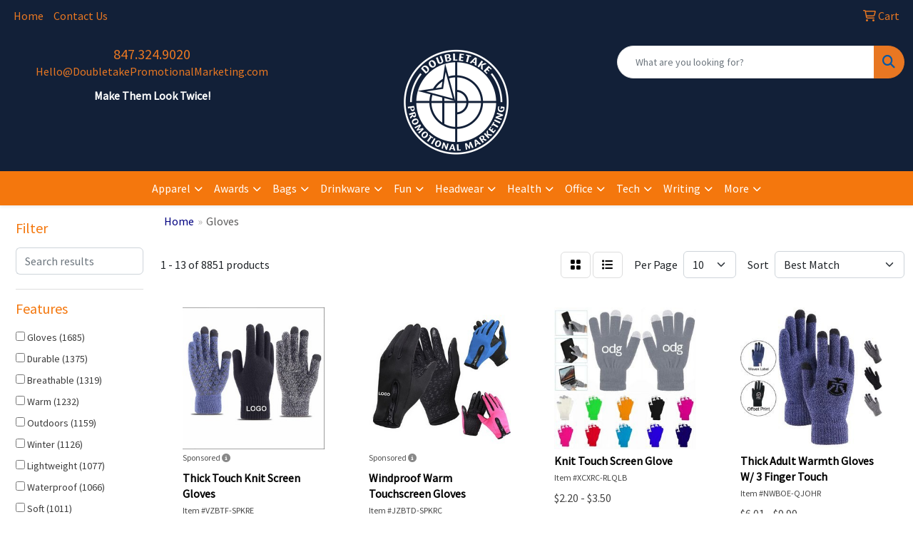

--- FILE ---
content_type: text/html
request_url: https://ideas.doubletakepromotionalmarketing.com/ws/ws.dll/StartSrch?UID=31699&WENavID=16592045
body_size: 11447
content:
<!DOCTYPE html>
<html lang="en"><head>
<meta charset="utf-8">
<meta http-equiv="X-UA-Compatible" content="IE=edge">
<meta name="viewport" content="width=device-width, initial-scale=1">
<!-- The above 3 meta tags *must* come first in the head; any other head content must come *after* these tags -->


<link href="/distsite/styles/8/css/bootstrap.min.css" rel="stylesheet" />
<link href="https://fonts.googleapis.com/css?family=Open+Sans:400,600|Oswald:400,600" rel="stylesheet">
<link href="/distsite/styles/8/css/owl.carousel.min.css" rel="stylesheet">
<link href="/distsite/styles/8/css/nouislider.css" rel="stylesheet">
<!--<link href="/distsite/styles/8/css/menu.css" rel="stylesheet"/>-->
<link href="/distsite/styles/8/css/flexslider.css" rel="stylesheet">
<link href="/distsite/styles/8/css/all.min.css" rel="stylesheet">
<link href="/distsite/styles/8/css/slick/slick.css" rel="stylesheet"/>
<link href="/distsite/styles/8/css/lightbox/lightbox.css" rel="stylesheet"  />
<link href="/distsite/styles/8/css/yamm.css" rel="stylesheet" />
<!-- Custom styles for this theme -->
<link href="/we/we.dll/StyleSheet?UN=31699&Type=WETheme&TS=C44650.3705092593" rel="stylesheet">
<!-- Custom styles for this theme -->
<link href="/we/we.dll/StyleSheet?UN=31699&Type=WETheme-PS&TS=C44650.3705092593" rel="stylesheet">
<style>
.navbar-default .navbar-brand, .navbar-default .navbar-brand img {
    max-height: 300%;
}

</style>

<!-- HTML5 shim and Respond.js for IE8 support of HTML5 elements and media queries -->
<!--[if lt IE 9]>
      <script src="https://oss.maxcdn.com/html5shiv/3.7.3/html5shiv.min.js"></script>
      <script src="https://oss.maxcdn.com/respond/1.4.2/respond.min.js"></script>
    <![endif]-->

</head>

<body style="background:#fff;">


  <!-- Slide-Out Menu -->
  <div id="filter-menu" class="filter-menu">
    <button id="close-menu" class="btn-close"></button>
    <div class="menu-content">
      
<aside class="filter-sidebar">



<div class="filter-section first">
	<h2>Filter</h2>
	 <div class="input-group mb-3">
	 <input type="text" style="border-right:0;" placeholder="Search results" class="form-control text-search-within-results" name="SearchWithinResults" value="" maxlength="100" onkeyup="HandleTextFilter(event);">
	  <label class="input-group-text" style="background-color:#fff;"><a  style="display:none;" href="javascript:void(0);" class="remove-filter" data-toggle="tooltip" title="Clear" onclick="ClearTextFilter();"><i class="far fa-times" aria-hidden="true"></i> <span class="fa-sr-only">x</span></a></label>
	</div>
</div>

<a href="javascript:void(0);" class="clear-filters"  style="display:none;" onclick="ClearDrillDown();">Clear all filters</a>

<div class="filter-section"  style="display:none;">
	<h2>Categories</h2>

	<div class="filter-list">

	 

		<!-- wrapper for more filters -->
        <div class="show-filter">

		</div><!-- showfilters -->

	</div>

		<a href="#" class="show-more"  style="display:none;" >Show more</a>
</div>


<div class="filter-section" >
	<h2>Features</h2>

		<div class="filter-list">

	  		<div class="checkbox"><label><input class="filtercheckbox" type="checkbox" name="2|Gloves" ><span> Gloves (1685)</span></label></div><div class="checkbox"><label><input class="filtercheckbox" type="checkbox" name="2|Durable" ><span> Durable (1375)</span></label></div><div class="checkbox"><label><input class="filtercheckbox" type="checkbox" name="2|Breathable" ><span> Breathable (1319)</span></label></div><div class="checkbox"><label><input class="filtercheckbox" type="checkbox" name="2|Warm" ><span> Warm (1232)</span></label></div><div class="checkbox"><label><input class="filtercheckbox" type="checkbox" name="2|Outdoors" ><span> Outdoors (1159)</span></label></div><div class="checkbox"><label><input class="filtercheckbox" type="checkbox" name="2|Winter" ><span> Winter (1126)</span></label></div><div class="checkbox"><label><input class="filtercheckbox" type="checkbox" name="2|Lightweight" ><span> Lightweight (1077)</span></label></div><div class="checkbox"><label><input class="filtercheckbox" type="checkbox" name="2|Waterproof" ><span> Waterproof (1066)</span></label></div><div class="checkbox"><label><input class="filtercheckbox" type="checkbox" name="2|Soft" ><span> Soft (1011)</span></label></div><div class="checkbox"><label><input class="filtercheckbox" type="checkbox" name="2|Windproof" ><span> Windproof (967)</span></label></div><div class="show-filter"><div class="checkbox"><label><input class="filtercheckbox" type="checkbox" name="2|Sports" ><span> Sports (927)</span></label></div><div class="checkbox"><label><input class="filtercheckbox" type="checkbox" name="2|Thermal" ><span> Thermal (898)</span></label></div><div class="checkbox"><label><input class="filtercheckbox" type="checkbox" name="2|Cycling" ><span> Cycling (737)</span></label></div><div class="checkbox"><label><input class="filtercheckbox" type="checkbox" name="2|Comfortable" ><span> Comfortable (734)</span></label></div><div class="checkbox"><label><input class="filtercheckbox" type="checkbox" name="2|Insulated" ><span> Insulated (680)</span></label></div><div class="checkbox"><label><input class="filtercheckbox" type="checkbox" name="2|Protective" ><span> Protective (643)</span></label></div><div class="checkbox"><label><input class="filtercheckbox" type="checkbox" name="2|Touchscreen" ><span> Touchscreen (642)</span></label></div><div class="checkbox"><label><input class="filtercheckbox" type="checkbox" name="2|Non-slip" ><span> Non-slip (611)</span></label></div><div class="checkbox"><label><input class="filtercheckbox" type="checkbox" name="2|Hand protection" ><span> Hand protection (588)</span></label></div><div class="checkbox"><label><input class="filtercheckbox" type="checkbox" name="2|Protection" ><span> Protection (588)</span></label></div><div class="checkbox"><label><input class="filtercheckbox" type="checkbox" name="2|Hand" ><span> Hand (587)</span></label></div><div class="checkbox"><label><input class="filtercheckbox" type="checkbox" name="2|Hiking" ><span> Hiking (566)</span></label></div><div class="checkbox"><label><input class="filtercheckbox" type="checkbox" name="2|Flexible" ><span> Flexible (556)</span></label></div><div class="checkbox"><label><input class="filtercheckbox" type="checkbox" name="2|Mitten" ><span> Mitten (554)</span></label></div><div class="checkbox"><label><input class="filtercheckbox" type="checkbox" name="2|Unisex" ><span> Unisex (517)</span></label></div><div class="checkbox"><label><input class="filtercheckbox" type="checkbox" name="2|Driving" ><span> Driving (511)</span></label></div><div class="checkbox"><label><input class="filtercheckbox" type="checkbox" name="2|Running" ><span> Running (502)</span></label></div><div class="checkbox"><label><input class="filtercheckbox" type="checkbox" name="2|Grip" ><span> Grip (486)</span></label></div><div class="checkbox"><label><input class="filtercheckbox" type="checkbox" name="2|Men" ><span> Men (457)</span></label></div><div class="checkbox"><label><input class="filtercheckbox" type="checkbox" name="2|Cold weather" ><span> Cold weather (438)</span></label></div><div class="checkbox"><label><input class="filtercheckbox" type="checkbox" name="2|Skiing" ><span> Skiing (436)</span></label></div><div class="checkbox"><label><input class="filtercheckbox" type="checkbox" name="2|Knit" ><span> Knit (434)</span></label></div><div class="checkbox"><label><input class="filtercheckbox" type="checkbox" name="2|Women" ><span> Women (399)</span></label></div><div class="checkbox"><label><input class="filtercheckbox" type="checkbox" name="2|Elastic" ><span> Elastic (396)</span></label></div><div class="checkbox"><label><input class="filtercheckbox" type="checkbox" name="2|Adjustable" ><span> Adjustable (386)</span></label></div><div class="checkbox"><label><input class="filtercheckbox" type="checkbox" name="2|Fingers" ><span> Fingers (374)</span></label></div><div class="checkbox"><label><input class="filtercheckbox" type="checkbox" name="2|Knitted" ><span> Knitted (374)</span></label></div><div class="checkbox"><label><input class="filtercheckbox" type="checkbox" name="2|Touch screen" ><span> Touch screen (371)</span></label></div><div class="checkbox"><label><input class="filtercheckbox" type="checkbox" name="2|Winter glove" ><span> Winter glove (368)</span></label></div><div class="checkbox"><label><input class="filtercheckbox" type="checkbox" name="2|Safety" ><span> Safety (365)</span></label></div><div class="checkbox"><label><input class="filtercheckbox" type="checkbox" name="2|Cold" ><span> Cold (357)</span></label></div><div class="checkbox"><label><input class="filtercheckbox" type="checkbox" name="2|Reusable" ><span> Reusable (345)</span></label></div><div class="checkbox"><label><input class="filtercheckbox" type="checkbox" name="2|Kitchen" ><span> Kitchen (340)</span></label></div><div class="checkbox"><label><input class="filtercheckbox" type="checkbox" name="2|Work" ><span> Work (332)</span></label></div><div class="checkbox"><label><input class="filtercheckbox" type="checkbox" name="2|Mitt" ><span> Mitt (326)</span></label></div><div class="checkbox"><label><input class="filtercheckbox" type="checkbox" name="2|Anti-slip" ><span> Anti-slip (325)</span></label></div><div class="checkbox"><label><input class="filtercheckbox" type="checkbox" name="2|Leather" ><span> Leather (323)</span></label></div><div class="checkbox"><label><input class="filtercheckbox" type="checkbox" name="2|Fingerless" ><span> Fingerless (307)</span></label></div><div class="checkbox"><label><input class="filtercheckbox" type="checkbox" name="2|Baking" ><span> Baking (302)</span></label></div><div class="checkbox"><label><input class="filtercheckbox" type="checkbox" name="2|Cooking" ><span> Cooking (301)</span></label></div></div>

			<!-- wrapper for more filters -->
			<div class="show-filter">

			</div><!-- showfilters -->
 		</div>
		<a href="#" class="show-more"  >Show more</a>


</div>


<div class="filter-section" >
	<h2>Colors</h2>

		<div class="filter-list">

		  	<div class="checkbox"><label><input class="filtercheckbox" type="checkbox" name="1|Black" ><span> Black (5653)</span></label></div><div class="checkbox"><label><input class="filtercheckbox" type="checkbox" name="1|Gray" ><span> Gray (3329)</span></label></div><div class="checkbox"><label><input class="filtercheckbox" type="checkbox" name="1|Blue" ><span> Blue (3004)</span></label></div><div class="checkbox"><label><input class="filtercheckbox" type="checkbox" name="1|Red" ><span> Red (2833)</span></label></div><div class="checkbox"><label><input class="filtercheckbox" type="checkbox" name="1|Pink" ><span> Pink (2383)</span></label></div><div class="checkbox"><label><input class="filtercheckbox" type="checkbox" name="1|Green" ><span> Green (2119)</span></label></div><div class="checkbox"><label><input class="filtercheckbox" type="checkbox" name="1|White" ><span> White (1840)</span></label></div><div class="checkbox"><label><input class="filtercheckbox" type="checkbox" name="1|Yellow" ><span> Yellow (1505)</span></label></div><div class="checkbox"><label><input class="filtercheckbox" type="checkbox" name="1|Purple" ><span> Purple (1386)</span></label></div><div class="checkbox"><label><input class="filtercheckbox" type="checkbox" name="1|Orange" ><span> Orange (1336)</span></label></div><div class="show-filter"><div class="checkbox"><label><input class="filtercheckbox" type="checkbox" name="1|Brown" ><span> Brown (1058)</span></label></div><div class="checkbox"><label><input class="filtercheckbox" type="checkbox" name="1|Navy blue" ><span> Navy blue (824)</span></label></div><div class="checkbox"><label><input class="filtercheckbox" type="checkbox" name="1|Dark gray" ><span> Dark gray (389)</span></label></div><div class="checkbox"><label><input class="filtercheckbox" type="checkbox" name="1|Various" ><span> Various (374)</span></label></div><div class="checkbox"><label><input class="filtercheckbox" type="checkbox" name="1|Beige" ><span> Beige (370)</span></label></div><div class="checkbox"><label><input class="filtercheckbox" type="checkbox" name="1|Light blue" ><span> Light blue (351)</span></label></div><div class="checkbox"><label><input class="filtercheckbox" type="checkbox" name="1|Light gray" ><span> Light gray (309)</span></label></div><div class="checkbox"><label><input class="filtercheckbox" type="checkbox" name="1|Royal blue" ><span> Royal blue (260)</span></label></div><div class="checkbox"><label><input class="filtercheckbox" type="checkbox" name="1|Dark blue" ><span> Dark blue (226)</span></label></div><div class="checkbox"><label><input class="filtercheckbox" type="checkbox" name="1|Rose red" ><span> Rose red (203)</span></label></div><div class="checkbox"><label><input class="filtercheckbox" type="checkbox" name="1|Black/white" ><span> Black/white (156)</span></label></div><div class="checkbox"><label><input class="filtercheckbox" type="checkbox" name="1|Khaki" ><span> Khaki (131)</span></label></div><div class="checkbox"><label><input class="filtercheckbox" type="checkbox" name="1|Coffee brown" ><span> Coffee brown (121)</span></label></div><div class="checkbox"><label><input class="filtercheckbox" type="checkbox" name="1|Gray/black" ><span> Gray/black (119)</span></label></div><div class="checkbox"><label><input class="filtercheckbox" type="checkbox" name="1|Black/gray" ><span> Black/gray (118)</span></label></div><div class="checkbox"><label><input class="filtercheckbox" type="checkbox" name="1|Light green" ><span> Light green (115)</span></label></div><div class="checkbox"><label><input class="filtercheckbox" type="checkbox" name="1|Sky blue" ><span> Sky blue (115)</span></label></div><div class="checkbox"><label><input class="filtercheckbox" type="checkbox" name="1|Dark green" ><span> Dark green (96)</span></label></div><div class="checkbox"><label><input class="filtercheckbox" type="checkbox" name="1|Blue/black" ><span> Blue/black (88)</span></label></div><div class="checkbox"><label><input class="filtercheckbox" type="checkbox" name="1|Dark red" ><span> Dark red (86)</span></label></div><div class="checkbox"><label><input class="filtercheckbox" type="checkbox" name="1|Red/black" ><span> Red/black (84)</span></label></div><div class="checkbox"><label><input class="filtercheckbox" type="checkbox" name="1|White/black" ><span> White/black (84)</span></label></div><div class="checkbox"><label><input class="filtercheckbox" type="checkbox" name="1|Light brown" ><span> Light brown (79)</span></label></div><div class="checkbox"><label><input class="filtercheckbox" type="checkbox" name="1|Wine red" ><span> Wine red (79)</span></label></div><div class="checkbox"><label><input class="filtercheckbox" type="checkbox" name="1|Light pink" ><span> Light pink (77)</span></label></div><div class="checkbox"><label><input class="filtercheckbox" type="checkbox" name="1|Navy" ><span> Navy (76)</span></label></div><div class="checkbox"><label><input class="filtercheckbox" type="checkbox" name="1|Black/red" ><span> Black/red (75)</span></label></div><div class="checkbox"><label><input class="filtercheckbox" type="checkbox" name="1|Clear" ><span> Clear (74)</span></label></div><div class="checkbox"><label><input class="filtercheckbox" type="checkbox" name="1|Khaki tan" ><span> Khaki tan (71)</span></label></div><div class="checkbox"><label><input class="filtercheckbox" type="checkbox" name="1|White/blue" ><span> White/blue (71)</span></label></div><div class="checkbox"><label><input class="filtercheckbox" type="checkbox" name="1|Dark brown" ><span> Dark brown (68)</span></label></div><div class="checkbox"><label><input class="filtercheckbox" type="checkbox" name="1|Coffee" ><span> Coffee (67)</span></label></div><div class="checkbox"><label><input class="filtercheckbox" type="checkbox" name="1|Gold" ><span> Gold (66)</span></label></div><div class="checkbox"><label><input class="filtercheckbox" type="checkbox" name="1|Silver" ><span> Silver (63)</span></label></div><div class="checkbox"><label><input class="filtercheckbox" type="checkbox" name="1|Army green" ><span> Army green (61)</span></label></div><div class="checkbox"><label><input class="filtercheckbox" type="checkbox" name="1|Hot pink" ><span> Hot pink (59)</span></label></div><div class="checkbox"><label><input class="filtercheckbox" type="checkbox" name="1|Lake blue" ><span> Lake blue (55)</span></label></div><div class="checkbox"><label><input class="filtercheckbox" type="checkbox" name="1|Blue/white" ><span> Blue/white (53)</span></label></div><div class="checkbox"><label><input class="filtercheckbox" type="checkbox" name="1|Maroon red" ><span> Maroon red (53)</span></label></div><div class="checkbox"><label><input class="filtercheckbox" type="checkbox" name="1|Black/blue" ><span> Black/blue (52)</span></label></div></div>


			<!-- wrapper for more filters -->
			<div class="show-filter">

			</div><!-- showfilters -->

		  </div>

		<a href="#" class="show-more"  >Show more</a>
</div>


<div class="filter-section"  >
	<h2>Price Range</h2>
	<div class="filter-price-wrap">
		<div class="filter-price-inner">
			<div class="input-group">
				<span class="input-group-text input-group-text-white">$</span>
				<input type="text" class="form-control form-control-sm filter-min-prices" name="min-prices" value="" placeholder="Min" onkeyup="HandlePriceFilter(event);">
			</div>
			<div class="input-group">
				<span class="input-group-text input-group-text-white">$</span>
				<input type="text" class="form-control form-control-sm filter-max-prices" name="max-prices" value="" placeholder="Max" onkeyup="HandlePriceFilter(event);">
			</div>
		</div>
		<a href="javascript:void(0)" onclick="SetPriceFilter();" ><i class="fa-solid fa-chevron-right"></i></a>
	</div>
</div>

<div class="filter-section"   >
	<h2>Quantity</h2>
	<div class="filter-price-wrap mb-2">
		<input type="text" class="form-control form-control-sm filter-quantity" value="" placeholder="Qty" onkeyup="HandleQuantityFilter(event);">
		<a href="javascript:void(0)" onclick="SetQuantityFilter();"><i class="fa-solid fa-chevron-right"></i></a>
	</div>
</div>




	</aside>

    </div>
</div>




	<div class="container-fluid">
		<div class="row">

			<div class="col-md-3 col-lg-2">
        <div class="d-none d-md-block">
          <div id="desktop-filter">
            
<aside class="filter-sidebar">



<div class="filter-section first">
	<h2>Filter</h2>
	 <div class="input-group mb-3">
	 <input type="text" style="border-right:0;" placeholder="Search results" class="form-control text-search-within-results" name="SearchWithinResults" value="" maxlength="100" onkeyup="HandleTextFilter(event);">
	  <label class="input-group-text" style="background-color:#fff;"><a  style="display:none;" href="javascript:void(0);" class="remove-filter" data-toggle="tooltip" title="Clear" onclick="ClearTextFilter();"><i class="far fa-times" aria-hidden="true"></i> <span class="fa-sr-only">x</span></a></label>
	</div>
</div>

<a href="javascript:void(0);" class="clear-filters"  style="display:none;" onclick="ClearDrillDown();">Clear all filters</a>

<div class="filter-section"  style="display:none;">
	<h2>Categories</h2>

	<div class="filter-list">

	 

		<!-- wrapper for more filters -->
        <div class="show-filter">

		</div><!-- showfilters -->

	</div>

		<a href="#" class="show-more"  style="display:none;" >Show more</a>
</div>


<div class="filter-section" >
	<h2>Features</h2>

		<div class="filter-list">

	  		<div class="checkbox"><label><input class="filtercheckbox" type="checkbox" name="2|Gloves" ><span> Gloves (1685)</span></label></div><div class="checkbox"><label><input class="filtercheckbox" type="checkbox" name="2|Durable" ><span> Durable (1375)</span></label></div><div class="checkbox"><label><input class="filtercheckbox" type="checkbox" name="2|Breathable" ><span> Breathable (1319)</span></label></div><div class="checkbox"><label><input class="filtercheckbox" type="checkbox" name="2|Warm" ><span> Warm (1232)</span></label></div><div class="checkbox"><label><input class="filtercheckbox" type="checkbox" name="2|Outdoors" ><span> Outdoors (1159)</span></label></div><div class="checkbox"><label><input class="filtercheckbox" type="checkbox" name="2|Winter" ><span> Winter (1126)</span></label></div><div class="checkbox"><label><input class="filtercheckbox" type="checkbox" name="2|Lightweight" ><span> Lightweight (1077)</span></label></div><div class="checkbox"><label><input class="filtercheckbox" type="checkbox" name="2|Waterproof" ><span> Waterproof (1066)</span></label></div><div class="checkbox"><label><input class="filtercheckbox" type="checkbox" name="2|Soft" ><span> Soft (1011)</span></label></div><div class="checkbox"><label><input class="filtercheckbox" type="checkbox" name="2|Windproof" ><span> Windproof (967)</span></label></div><div class="show-filter"><div class="checkbox"><label><input class="filtercheckbox" type="checkbox" name="2|Sports" ><span> Sports (927)</span></label></div><div class="checkbox"><label><input class="filtercheckbox" type="checkbox" name="2|Thermal" ><span> Thermal (898)</span></label></div><div class="checkbox"><label><input class="filtercheckbox" type="checkbox" name="2|Cycling" ><span> Cycling (737)</span></label></div><div class="checkbox"><label><input class="filtercheckbox" type="checkbox" name="2|Comfortable" ><span> Comfortable (734)</span></label></div><div class="checkbox"><label><input class="filtercheckbox" type="checkbox" name="2|Insulated" ><span> Insulated (680)</span></label></div><div class="checkbox"><label><input class="filtercheckbox" type="checkbox" name="2|Protective" ><span> Protective (643)</span></label></div><div class="checkbox"><label><input class="filtercheckbox" type="checkbox" name="2|Touchscreen" ><span> Touchscreen (642)</span></label></div><div class="checkbox"><label><input class="filtercheckbox" type="checkbox" name="2|Non-slip" ><span> Non-slip (611)</span></label></div><div class="checkbox"><label><input class="filtercheckbox" type="checkbox" name="2|Hand protection" ><span> Hand protection (588)</span></label></div><div class="checkbox"><label><input class="filtercheckbox" type="checkbox" name="2|Protection" ><span> Protection (588)</span></label></div><div class="checkbox"><label><input class="filtercheckbox" type="checkbox" name="2|Hand" ><span> Hand (587)</span></label></div><div class="checkbox"><label><input class="filtercheckbox" type="checkbox" name="2|Hiking" ><span> Hiking (566)</span></label></div><div class="checkbox"><label><input class="filtercheckbox" type="checkbox" name="2|Flexible" ><span> Flexible (556)</span></label></div><div class="checkbox"><label><input class="filtercheckbox" type="checkbox" name="2|Mitten" ><span> Mitten (554)</span></label></div><div class="checkbox"><label><input class="filtercheckbox" type="checkbox" name="2|Unisex" ><span> Unisex (517)</span></label></div><div class="checkbox"><label><input class="filtercheckbox" type="checkbox" name="2|Driving" ><span> Driving (511)</span></label></div><div class="checkbox"><label><input class="filtercheckbox" type="checkbox" name="2|Running" ><span> Running (502)</span></label></div><div class="checkbox"><label><input class="filtercheckbox" type="checkbox" name="2|Grip" ><span> Grip (486)</span></label></div><div class="checkbox"><label><input class="filtercheckbox" type="checkbox" name="2|Men" ><span> Men (457)</span></label></div><div class="checkbox"><label><input class="filtercheckbox" type="checkbox" name="2|Cold weather" ><span> Cold weather (438)</span></label></div><div class="checkbox"><label><input class="filtercheckbox" type="checkbox" name="2|Skiing" ><span> Skiing (436)</span></label></div><div class="checkbox"><label><input class="filtercheckbox" type="checkbox" name="2|Knit" ><span> Knit (434)</span></label></div><div class="checkbox"><label><input class="filtercheckbox" type="checkbox" name="2|Women" ><span> Women (399)</span></label></div><div class="checkbox"><label><input class="filtercheckbox" type="checkbox" name="2|Elastic" ><span> Elastic (396)</span></label></div><div class="checkbox"><label><input class="filtercheckbox" type="checkbox" name="2|Adjustable" ><span> Adjustable (386)</span></label></div><div class="checkbox"><label><input class="filtercheckbox" type="checkbox" name="2|Fingers" ><span> Fingers (374)</span></label></div><div class="checkbox"><label><input class="filtercheckbox" type="checkbox" name="2|Knitted" ><span> Knitted (374)</span></label></div><div class="checkbox"><label><input class="filtercheckbox" type="checkbox" name="2|Touch screen" ><span> Touch screen (371)</span></label></div><div class="checkbox"><label><input class="filtercheckbox" type="checkbox" name="2|Winter glove" ><span> Winter glove (368)</span></label></div><div class="checkbox"><label><input class="filtercheckbox" type="checkbox" name="2|Safety" ><span> Safety (365)</span></label></div><div class="checkbox"><label><input class="filtercheckbox" type="checkbox" name="2|Cold" ><span> Cold (357)</span></label></div><div class="checkbox"><label><input class="filtercheckbox" type="checkbox" name="2|Reusable" ><span> Reusable (345)</span></label></div><div class="checkbox"><label><input class="filtercheckbox" type="checkbox" name="2|Kitchen" ><span> Kitchen (340)</span></label></div><div class="checkbox"><label><input class="filtercheckbox" type="checkbox" name="2|Work" ><span> Work (332)</span></label></div><div class="checkbox"><label><input class="filtercheckbox" type="checkbox" name="2|Mitt" ><span> Mitt (326)</span></label></div><div class="checkbox"><label><input class="filtercheckbox" type="checkbox" name="2|Anti-slip" ><span> Anti-slip (325)</span></label></div><div class="checkbox"><label><input class="filtercheckbox" type="checkbox" name="2|Leather" ><span> Leather (323)</span></label></div><div class="checkbox"><label><input class="filtercheckbox" type="checkbox" name="2|Fingerless" ><span> Fingerless (307)</span></label></div><div class="checkbox"><label><input class="filtercheckbox" type="checkbox" name="2|Baking" ><span> Baking (302)</span></label></div><div class="checkbox"><label><input class="filtercheckbox" type="checkbox" name="2|Cooking" ><span> Cooking (301)</span></label></div></div>

			<!-- wrapper for more filters -->
			<div class="show-filter">

			</div><!-- showfilters -->
 		</div>
		<a href="#" class="show-more"  >Show more</a>


</div>


<div class="filter-section" >
	<h2>Colors</h2>

		<div class="filter-list">

		  	<div class="checkbox"><label><input class="filtercheckbox" type="checkbox" name="1|Black" ><span> Black (5653)</span></label></div><div class="checkbox"><label><input class="filtercheckbox" type="checkbox" name="1|Gray" ><span> Gray (3329)</span></label></div><div class="checkbox"><label><input class="filtercheckbox" type="checkbox" name="1|Blue" ><span> Blue (3004)</span></label></div><div class="checkbox"><label><input class="filtercheckbox" type="checkbox" name="1|Red" ><span> Red (2833)</span></label></div><div class="checkbox"><label><input class="filtercheckbox" type="checkbox" name="1|Pink" ><span> Pink (2383)</span></label></div><div class="checkbox"><label><input class="filtercheckbox" type="checkbox" name="1|Green" ><span> Green (2119)</span></label></div><div class="checkbox"><label><input class="filtercheckbox" type="checkbox" name="1|White" ><span> White (1840)</span></label></div><div class="checkbox"><label><input class="filtercheckbox" type="checkbox" name="1|Yellow" ><span> Yellow (1505)</span></label></div><div class="checkbox"><label><input class="filtercheckbox" type="checkbox" name="1|Purple" ><span> Purple (1386)</span></label></div><div class="checkbox"><label><input class="filtercheckbox" type="checkbox" name="1|Orange" ><span> Orange (1336)</span></label></div><div class="show-filter"><div class="checkbox"><label><input class="filtercheckbox" type="checkbox" name="1|Brown" ><span> Brown (1058)</span></label></div><div class="checkbox"><label><input class="filtercheckbox" type="checkbox" name="1|Navy blue" ><span> Navy blue (824)</span></label></div><div class="checkbox"><label><input class="filtercheckbox" type="checkbox" name="1|Dark gray" ><span> Dark gray (389)</span></label></div><div class="checkbox"><label><input class="filtercheckbox" type="checkbox" name="1|Various" ><span> Various (374)</span></label></div><div class="checkbox"><label><input class="filtercheckbox" type="checkbox" name="1|Beige" ><span> Beige (370)</span></label></div><div class="checkbox"><label><input class="filtercheckbox" type="checkbox" name="1|Light blue" ><span> Light blue (351)</span></label></div><div class="checkbox"><label><input class="filtercheckbox" type="checkbox" name="1|Light gray" ><span> Light gray (309)</span></label></div><div class="checkbox"><label><input class="filtercheckbox" type="checkbox" name="1|Royal blue" ><span> Royal blue (260)</span></label></div><div class="checkbox"><label><input class="filtercheckbox" type="checkbox" name="1|Dark blue" ><span> Dark blue (226)</span></label></div><div class="checkbox"><label><input class="filtercheckbox" type="checkbox" name="1|Rose red" ><span> Rose red (203)</span></label></div><div class="checkbox"><label><input class="filtercheckbox" type="checkbox" name="1|Black/white" ><span> Black/white (156)</span></label></div><div class="checkbox"><label><input class="filtercheckbox" type="checkbox" name="1|Khaki" ><span> Khaki (131)</span></label></div><div class="checkbox"><label><input class="filtercheckbox" type="checkbox" name="1|Coffee brown" ><span> Coffee brown (121)</span></label></div><div class="checkbox"><label><input class="filtercheckbox" type="checkbox" name="1|Gray/black" ><span> Gray/black (119)</span></label></div><div class="checkbox"><label><input class="filtercheckbox" type="checkbox" name="1|Black/gray" ><span> Black/gray (118)</span></label></div><div class="checkbox"><label><input class="filtercheckbox" type="checkbox" name="1|Light green" ><span> Light green (115)</span></label></div><div class="checkbox"><label><input class="filtercheckbox" type="checkbox" name="1|Sky blue" ><span> Sky blue (115)</span></label></div><div class="checkbox"><label><input class="filtercheckbox" type="checkbox" name="1|Dark green" ><span> Dark green (96)</span></label></div><div class="checkbox"><label><input class="filtercheckbox" type="checkbox" name="1|Blue/black" ><span> Blue/black (88)</span></label></div><div class="checkbox"><label><input class="filtercheckbox" type="checkbox" name="1|Dark red" ><span> Dark red (86)</span></label></div><div class="checkbox"><label><input class="filtercheckbox" type="checkbox" name="1|Red/black" ><span> Red/black (84)</span></label></div><div class="checkbox"><label><input class="filtercheckbox" type="checkbox" name="1|White/black" ><span> White/black (84)</span></label></div><div class="checkbox"><label><input class="filtercheckbox" type="checkbox" name="1|Light brown" ><span> Light brown (79)</span></label></div><div class="checkbox"><label><input class="filtercheckbox" type="checkbox" name="1|Wine red" ><span> Wine red (79)</span></label></div><div class="checkbox"><label><input class="filtercheckbox" type="checkbox" name="1|Light pink" ><span> Light pink (77)</span></label></div><div class="checkbox"><label><input class="filtercheckbox" type="checkbox" name="1|Navy" ><span> Navy (76)</span></label></div><div class="checkbox"><label><input class="filtercheckbox" type="checkbox" name="1|Black/red" ><span> Black/red (75)</span></label></div><div class="checkbox"><label><input class="filtercheckbox" type="checkbox" name="1|Clear" ><span> Clear (74)</span></label></div><div class="checkbox"><label><input class="filtercheckbox" type="checkbox" name="1|Khaki tan" ><span> Khaki tan (71)</span></label></div><div class="checkbox"><label><input class="filtercheckbox" type="checkbox" name="1|White/blue" ><span> White/blue (71)</span></label></div><div class="checkbox"><label><input class="filtercheckbox" type="checkbox" name="1|Dark brown" ><span> Dark brown (68)</span></label></div><div class="checkbox"><label><input class="filtercheckbox" type="checkbox" name="1|Coffee" ><span> Coffee (67)</span></label></div><div class="checkbox"><label><input class="filtercheckbox" type="checkbox" name="1|Gold" ><span> Gold (66)</span></label></div><div class="checkbox"><label><input class="filtercheckbox" type="checkbox" name="1|Silver" ><span> Silver (63)</span></label></div><div class="checkbox"><label><input class="filtercheckbox" type="checkbox" name="1|Army green" ><span> Army green (61)</span></label></div><div class="checkbox"><label><input class="filtercheckbox" type="checkbox" name="1|Hot pink" ><span> Hot pink (59)</span></label></div><div class="checkbox"><label><input class="filtercheckbox" type="checkbox" name="1|Lake blue" ><span> Lake blue (55)</span></label></div><div class="checkbox"><label><input class="filtercheckbox" type="checkbox" name="1|Blue/white" ><span> Blue/white (53)</span></label></div><div class="checkbox"><label><input class="filtercheckbox" type="checkbox" name="1|Maroon red" ><span> Maroon red (53)</span></label></div><div class="checkbox"><label><input class="filtercheckbox" type="checkbox" name="1|Black/blue" ><span> Black/blue (52)</span></label></div></div>


			<!-- wrapper for more filters -->
			<div class="show-filter">

			</div><!-- showfilters -->

		  </div>

		<a href="#" class="show-more"  >Show more</a>
</div>


<div class="filter-section"  >
	<h2>Price Range</h2>
	<div class="filter-price-wrap">
		<div class="filter-price-inner">
			<div class="input-group">
				<span class="input-group-text input-group-text-white">$</span>
				<input type="text" class="form-control form-control-sm filter-min-prices" name="min-prices" value="" placeholder="Min" onkeyup="HandlePriceFilter(event);">
			</div>
			<div class="input-group">
				<span class="input-group-text input-group-text-white">$</span>
				<input type="text" class="form-control form-control-sm filter-max-prices" name="max-prices" value="" placeholder="Max" onkeyup="HandlePriceFilter(event);">
			</div>
		</div>
		<a href="javascript:void(0)" onclick="SetPriceFilter();" ><i class="fa-solid fa-chevron-right"></i></a>
	</div>
</div>

<div class="filter-section"   >
	<h2>Quantity</h2>
	<div class="filter-price-wrap mb-2">
		<input type="text" class="form-control form-control-sm filter-quantity" value="" placeholder="Qty" onkeyup="HandleQuantityFilter(event);">
		<a href="javascript:void(0)" onclick="SetQuantityFilter();"><i class="fa-solid fa-chevron-right"></i></a>
	</div>
</div>




	</aside>

          </div>
        </div>
			</div>

			<div class="col-md-9 col-lg-10">
				

				<ol class="breadcrumb"  >
              		<li><a href="https://ideas.doubletakepromotionalmarketing.com" target="_top">Home</a></li>
             	 	<li class="active">Gloves</li>
            	</ol>




				<div id="product-list-controls">

				
						<div class="d-flex align-items-center justify-content-between">
							<div class="d-none d-md-block me-3">
								1 - 13 of  8851 <span class="d-none d-lg-inline">products</span>
							</div>
					  
						  <!-- Right Aligned Controls -->
						  <div class="product-controls-right d-flex align-items-center">
       
              <button id="show-filter-button" class="btn btn-control d-block d-md-none"><i class="fa-solid fa-filter" aria-hidden="true"></i></button>

							
							<span class="me-3">
								<a href="/ws/ws.dll/StartSrch?UID=31699&WENavID=16592045&View=T&ST=251125230706322123608909251" class="btn btn-control grid" title="Change to Grid View"><i class="fa-solid fa-grid-2" aria-hidden="true"></i>  <span class="fa-sr-only">Grid</span></a>
								<a href="/ws/ws.dll/StartSrch?UID=31699&WENavID=16592045&View=L&ST=251125230706322123608909251" class="btn btn-control" title="Change to List View"><i class="fa-solid fa-list"></i> <span class="fa-sr-only">List</span></a>
							</span>
							
					  
							<!-- Number of Items Per Page -->
							<div class="me-2 d-none d-lg-block">
								<label>Per Page</label>
							</div>
							<div class="me-3 d-none d-md-block">
								<select class="form-select notranslate" onchange="GoToNewURL(this);" aria-label="Items per page">
									<option value="/ws/ws.dll/StartSrch?UID=31699&WENavID=16592045&ST=251125230706322123608909251&PPP=10" selected>10</option><option value="/ws/ws.dll/StartSrch?UID=31699&WENavID=16592045&ST=251125230706322123608909251&PPP=25" >25</option><option value="/ws/ws.dll/StartSrch?UID=31699&WENavID=16592045&ST=251125230706322123608909251&PPP=50" >50</option><option value="/ws/ws.dll/StartSrch?UID=31699&WENavID=16592045&ST=251125230706322123608909251&PPP=100" >100</option><option value="/ws/ws.dll/StartSrch?UID=31699&WENavID=16592045&ST=251125230706322123608909251&PPP=250" >250</option>
								
								</select>
							</div>
					  
							<!-- Sort By -->
							<div class="d-none d-lg-block me-2">
								<label>Sort</label>
							</div>
							<div>
								<select class="form-select" onchange="GoToNewURL(this);">
									<option value="/ws/ws.dll/StartSrch?UID=31699&WENavID=16592045&Sort=0" selected>Best Match</option><option value="/ws/ws.dll/StartSrch?UID=31699&WENavID=16592045&Sort=3">Most Popular</option><option value="/ws/ws.dll/StartSrch?UID=31699&WENavID=16592045&Sort=1">Price (Low to High)</option><option value="/ws/ws.dll/StartSrch?UID=31699&WENavID=16592045&Sort=2">Price (High to Low)</option>
								 </select>
							</div>
						  </div>
						</div>

			  </div>

				<!-- Product Results List -->
				<ul class="thumbnail-list"><li>
 <a href="https://ideas.doubletakepromotionalmarketing.com/p/VZBTF-SPKRE/thick-touch-knit-screen-gloves" target="_parent" alt="Thick Touch Knit Screen Gloves" onclick="PostAdStatToService(578496414,1);">
 <div class="pr-list-grid">
		<img class="img-responsive" src="/ws/ws.dll/QPic?SN=53469&P=578496414&I=0&PX=300" alt="Thick Touch Knit Screen Gloves">
		<p class="pr-list-sponsored">Sponsored <span data-bs-toggle="tooltip" data-container="body" data-bs-placement="top" title="You're seeing this ad based on the product's relevance to your search query."><i class="fa fa-info-circle" aria-hidden="true"></i></span></p>
		<p class="pr-name">Thick Touch Knit Screen Gloves</p>
		<div class="product-reviews"  style="display:none;">
			<div class="rating-stars">
			  <i class="fa-solid fa-star-sharp" aria-hidden="true"></i><i class="fa-solid fa-star-sharp" aria-hidden="true"></i><i class="fa-solid fa-star-sharp" aria-hidden="true"></i><i class="fa-solid fa-star-sharp" aria-hidden="true"></i><i class="fa-solid fa-star-sharp" aria-hidden="true"></i>
			</div>
			<span class="rating-count">(0)</span>
		</div>
		<p class="pr-number"  ><span class="notranslate">Item #VZBTF-SPKRE</span></p>
		<p class="pr-price"  ><span class="notranslate">$2.17</span> - <span class="notranslate">$3.60</span></p>
 </div>
 </a>
</li>
<li>
 <a href="https://ideas.doubletakepromotionalmarketing.com/p/JZBTD-SPKRC/windproof-warm-touchscreen-gloves" target="_parent" alt="Windproof Warm Touchscreen Gloves" onclick="PostAdStatToService(778496412,1);">
 <div class="pr-list-grid">
		<img class="img-responsive" src="/ws/ws.dll/QPic?SN=53469&P=778496412&I=0&PX=300" alt="Windproof Warm Touchscreen Gloves">
		<p class="pr-list-sponsored">Sponsored <span data-bs-toggle="tooltip" data-container="body" data-bs-placement="top" title="You're seeing this ad based on the product's relevance to your search query."><i class="fa fa-info-circle" aria-hidden="true"></i></span></p>
		<p class="pr-name">Windproof Warm Touchscreen Gloves</p>
		<div class="product-reviews"  style="display:none;">
			<div class="rating-stars">
			  <i class="fa-solid fa-star-sharp" aria-hidden="true"></i><i class="fa-solid fa-star-sharp" aria-hidden="true"></i><i class="fa-solid fa-star-sharp" aria-hidden="true"></i><i class="fa-solid fa-star-sharp" aria-hidden="true"></i><i class="fa-solid fa-star-sharp" aria-hidden="true"></i>
			</div>
			<span class="rating-count">(0)</span>
		</div>
		<p class="pr-number"  ><span class="notranslate">Item #JZBTD-SPKRC</span></p>
		<p class="pr-price"  ><span class="notranslate">$3.38</span> - <span class="notranslate">$4.80</span></p>
 </div>
 </a>
</li>
<a name="2" href="#" alt="Item 2"></a>
<li>
 <a href="https://ideas.doubletakepromotionalmarketing.com/p/XCXRC-RLQLB/knit-touch-screen-glove" target="_parent" alt="Knit Touch Screen Glove">
 <div class="pr-list-grid">
		<img class="img-responsive" src="/ws/ws.dll/QPic?SN=69533&P=597973031&I=0&PX=300" alt="Knit Touch Screen Glove">
		<p class="pr-name">Knit Touch Screen Glove</p>
		<div class="product-reviews"  style="display:none;">
			<div class="rating-stars">
			  <i class="fa-solid fa-star-sharp" aria-hidden="true"></i><i class="fa-solid fa-star-sharp" aria-hidden="true"></i><i class="fa-solid fa-star-sharp" aria-hidden="true"></i><i class="fa-solid fa-star-sharp" aria-hidden="true"></i><i class="fa-solid fa-star-sharp" aria-hidden="true"></i>
			</div>
			<span class="rating-count">(0)</span>
		</div>
		<p class="pr-number"  ><span class="notranslate">Item #XCXRC-RLQLB</span></p>
		<p class="pr-price"  ><span class="notranslate">$2.20</span> - <span class="notranslate">$3.50</span></p>
 </div>
 </a>
</li>
<a name="3" href="#" alt="Item 3"></a>
<li>
 <a href="https://ideas.doubletakepromotionalmarketing.com/p/NWBOE-QJOHR/thick-adult-warmth-gloves-w-3-finger-touch" target="_parent" alt="Thick Adult Warmth Gloves W/ 3 Finger Touch">
 <div class="pr-list-grid">
		<img class="img-responsive" src="/ws/ws.dll/QPic?SN=69609&P=917479463&I=0&PX=300" alt="Thick Adult Warmth Gloves W/ 3 Finger Touch">
		<p class="pr-name">Thick Adult Warmth Gloves W/ 3 Finger Touch</p>
		<div class="product-reviews"  style="display:none;">
			<div class="rating-stars">
			  <i class="fa-solid fa-star-sharp active" aria-hidden="true"></i><i class="fa-solid fa-star-sharp active" aria-hidden="true"></i><i class="fa-solid fa-star-sharp active" aria-hidden="true"></i><i class="fa-solid fa-star-sharp active" aria-hidden="true"></i><i class="fa-solid fa-star-sharp active" aria-hidden="true"></i>
			</div>
			<span class="rating-count">(1)</span>
		</div>
		<p class="pr-number"  ><span class="notranslate">Item #NWBOE-QJOHR</span></p>
		<p class="pr-price"  ><span class="notranslate">$6.01</span> - <span class="notranslate">$9.99</span></p>
 </div>
 </a>
</li>
<a name="4" href="#" alt="Item 4"></a>
<li>
 <a href="https://ideas.doubletakepromotionalmarketing.com/p/VWDUG-QJOND/non-slip-gloves-w-3-finger-touch" target="_parent" alt="Non-Slip Gloves W/ 3 Finger Touch">
 <div class="pr-list-grid">
		<img class="img-responsive" src="/ws/ws.dll/QPic?SN=69609&P=537479605&I=0&PX=300" alt="Non-Slip Gloves W/ 3 Finger Touch">
		<p class="pr-name">Non-Slip Gloves W/ 3 Finger Touch</p>
		<div class="product-reviews"  style="display:none;">
			<div class="rating-stars">
			  <i class="fa-solid fa-star-sharp active" aria-hidden="true"></i><i class="fa-solid fa-star-sharp active" aria-hidden="true"></i><i class="fa-solid fa-star-sharp active" aria-hidden="true"></i><i class="fa-solid fa-star-sharp active" aria-hidden="true"></i><i class="fa-solid fa-star-sharp active" aria-hidden="true"></i>
			</div>
			<span class="rating-count">(1)</span>
		</div>
		<p class="pr-number"  ><span class="notranslate">Item #VWDUG-QJOND</span></p>
		<p class="pr-price"  ><span class="notranslate">$4.85</span> - <span class="notranslate">$8.48</span></p>
 </div>
 </a>
</li>
<a name="5" href="#" alt="Item 5"></a>
<li>
 <a href="https://ideas.doubletakepromotionalmarketing.com/p/PWDUF-QJONC/thick-adult-gloves-w-2-finger-touch" target="_parent" alt="Thick Adult Gloves W/ 2 Finger Touch">
 <div class="pr-list-grid">
		<img class="img-responsive" src="/ws/ws.dll/QPic?SN=69609&P=137479604&I=0&PX=300" alt="Thick Adult Gloves W/ 2 Finger Touch">
		<p class="pr-name">Thick Adult Gloves W/ 2 Finger Touch</p>
		<div class="product-reviews"  style="display:none;">
			<div class="rating-stars">
			  <i class="fa-solid fa-star-sharp active" aria-hidden="true"></i><i class="fa-solid fa-star-sharp active" aria-hidden="true"></i><i class="fa-solid fa-star-sharp active" aria-hidden="true"></i><i class="fa-solid fa-star-sharp active" aria-hidden="true"></i><i class="fa-solid fa-star-sharp active" aria-hidden="true"></i>
			</div>
			<span class="rating-count">(1)</span>
		</div>
		<p class="pr-number"  ><span class="notranslate">Item #PWDUF-QJONC</span></p>
		<p class="pr-price"  ><span class="notranslate">$6.25</span> - <span class="notranslate">$10.26</span></p>
 </div>
 </a>
</li>
<a name="6" href="#" alt="Item 6"></a>
<li>
 <a href="https://ideas.doubletakepromotionalmarketing.com/p/BWDUH-QJONE/cold-resistance-adult-gloves-w-2-finger-touch" target="_parent" alt="Cold Resistance Adult Gloves W/ 2 Finger Touch">
 <div class="pr-list-grid">
		<img class="img-responsive" src="/ws/ws.dll/QPic?SN=69609&P=937479606&I=0&PX=300" alt="Cold Resistance Adult Gloves W/ 2 Finger Touch">
		<p class="pr-name">Cold Resistance Adult Gloves W/ 2 Finger Touch</p>
		<div class="product-reviews"  style="display:none;">
			<div class="rating-stars">
			  <i class="fa-solid fa-star-sharp active" aria-hidden="true"></i><i class="fa-solid fa-star-sharp active" aria-hidden="true"></i><i class="fa-solid fa-star-sharp active" aria-hidden="true"></i><i class="fa-solid fa-star-sharp active" aria-hidden="true"></i><i class="fa-solid fa-star-sharp active" aria-hidden="true"></i>
			</div>
			<span class="rating-count">(1)</span>
		</div>
		<p class="pr-number"  ><span class="notranslate">Item #BWDUH-QJONE</span></p>
		<p class="pr-price"  ><span class="notranslate">$5.07</span> - <span class="notranslate">$8.77</span></p>
 </div>
 </a>
</li>
<a name="7" href="#" alt="Item 7"></a>
<li>
 <a href="https://ideas.doubletakepromotionalmarketing.com/p/KCGRE-MCWHP/cabretta-leather-golf-glove" target="_parent" alt="Cabretta Leather Golf Glove">
 <div class="pr-list-grid">
		<img class="img-responsive" src="/ws/ws.dll/QPic?SN=53186&P=575533933&I=0&PX=300" alt="Cabretta Leather Golf Glove">
		<p class="pr-name">Cabretta Leather Golf Glove</p>
		<div class="product-reviews"  style="display:none;">
			<div class="rating-stars">
			  <i class="fa-solid fa-star-sharp" aria-hidden="true"></i><i class="fa-solid fa-star-sharp" aria-hidden="true"></i><i class="fa-solid fa-star-sharp" aria-hidden="true"></i><i class="fa-solid fa-star-sharp" aria-hidden="true"></i><i class="fa-solid fa-star-sharp" aria-hidden="true"></i>
			</div>
			<span class="rating-count">(0)</span>
		</div>
		<p class="pr-number"  ><span class="notranslate">Item #KCGRE-MCWHP</span></p>
		<p class="pr-price"  ><span class="notranslate">$22.99</span> - <span class="notranslate">$23.99</span></p>
 </div>
 </a>
</li>
<a name="8" href="#" alt="Item 8"></a>
<li>
 <a href="https://ideas.doubletakepromotionalmarketing.com/p/LABSB-MCYMU/runners-text-gloves" target="_parent" alt="Runners Text Gloves">
 <div class="pr-list-grid">
		<img class="img-responsive" src="/ws/ws.dll/QPic?SN=53882&P=305535420&I=0&PX=300" alt="Runners Text Gloves">
		<p class="pr-name">Runners Text Gloves</p>
		<div class="product-reviews"  style="display:none;">
			<div class="rating-stars">
			  <i class="fa-solid fa-star-sharp active" aria-hidden="true"></i><i class="fa-solid fa-star-sharp active" aria-hidden="true"></i><i class="fa-solid fa-star-sharp active" aria-hidden="true"></i><i class="fa-solid fa-star-sharp" aria-hidden="true"></i><i class="fa-solid fa-star-sharp" aria-hidden="true"></i>
			</div>
			<span class="rating-count">(3)</span>
		</div>
		<p class="pr-number"  ><span class="notranslate">Item #LABSB-MCYMU</span></p>
		<p class="pr-price"  ><span class="notranslate">$5.10</span> - <span class="notranslate">$7.30</span></p>
 </div>
 </a>
</li>
<a name="9" href="#" alt="Item 9"></a>
<li>
 <a href="https://ideas.doubletakepromotionalmarketing.com/p/AWARD-PJJQI/deluxe-knit-text-gloves" target="_parent" alt="Deluxe Knit Text Gloves">
 <div class="pr-list-grid">
		<img class="img-responsive" src="/ws/ws.dll/QPic?SN=53882&P=707019332&I=0&PX=300" alt="Deluxe Knit Text Gloves">
		<p class="pr-name">Deluxe Knit Text Gloves</p>
		<div class="product-reviews"  style="display:none;">
			<div class="rating-stars">
			  <i class="fa-solid fa-star-sharp" aria-hidden="true"></i><i class="fa-solid fa-star-sharp" aria-hidden="true"></i><i class="fa-solid fa-star-sharp" aria-hidden="true"></i><i class="fa-solid fa-star-sharp" aria-hidden="true"></i><i class="fa-solid fa-star-sharp" aria-hidden="true"></i>
			</div>
			<span class="rating-count">(0)</span>
		</div>
		<p class="pr-number"  ><span class="notranslate">Item #AWARD-PJJQI</span></p>
		<p class="pr-price"  ><span class="notranslate">$8.14</span> - <span class="notranslate">$9.46</span></p>
 </div>
 </a>
</li>
<a name="10" href="#" alt="Item 10"></a>
<li>
 <a href="https://ideas.doubletakepromotionalmarketing.com/p/JWDUE-QJONB/adult-female-gloves-w-2-finger-touch" target="_parent" alt="Adult Female Gloves W/ 2 Finger Touch">
 <div class="pr-list-grid">
		<img class="img-responsive" src="/ws/ws.dll/QPic?SN=69609&P=737479603&I=0&PX=300" alt="Adult Female Gloves W/ 2 Finger Touch">
		<p class="pr-name">Adult Female Gloves W/ 2 Finger Touch</p>
		<div class="product-reviews"  style="display:none;">
			<div class="rating-stars">
			  <i class="fa-solid fa-star-sharp" aria-hidden="true"></i><i class="fa-solid fa-star-sharp" aria-hidden="true"></i><i class="fa-solid fa-star-sharp" aria-hidden="true"></i><i class="fa-solid fa-star-sharp" aria-hidden="true"></i><i class="fa-solid fa-star-sharp" aria-hidden="true"></i>
			</div>
			<span class="rating-count">(0)</span>
		</div>
		<p class="pr-number"  ><span class="notranslate">Item #JWDUE-QJONB</span></p>
		<p class="pr-price"  ><span class="notranslate">$4.25</span> - <span class="notranslate">$7.88</span></p>
 </div>
 </a>
</li>
<a name="11" href="#" alt="Item 11"></a>
<li>
 <a href="https://ideas.doubletakepromotionalmarketing.com/p/TDDQE-NIQUL/techsmart-gloves" target="_parent" alt="TechSmart Gloves">
 <div class="pr-list-grid">
		<img class="img-responsive" src="/ws/ws.dll/QPic?SN=50230&P=126092643&I=0&PX=300" alt="TechSmart Gloves">
		<p class="pr-name">TechSmart Gloves</p>
		<div class="product-reviews"  style="display:none;">
			<div class="rating-stars">
			  <i class="fa-solid fa-star-sharp" aria-hidden="true"></i><i class="fa-solid fa-star-sharp" aria-hidden="true"></i><i class="fa-solid fa-star-sharp" aria-hidden="true"></i><i class="fa-solid fa-star-sharp" aria-hidden="true"></i><i class="fa-solid fa-star-sharp" aria-hidden="true"></i>
			</div>
			<span class="rating-count">(0)</span>
		</div>
		<p class="pr-number"  ><span class="notranslate">Item #TDDQE-NIQUL</span></p>
		<p class="pr-price"  ><span class="notranslate">$6.80</span> - <span class="notranslate">$8.16</span></p>
 </div>
 </a>
</li>
</ul>

			    <ul class="pagination center">
						  <!--
                          <li class="page-item">
                            <a class="page-link" href="#" aria-label="Previous">
                              <span aria-hidden="true">&laquo;</span>
                            </a>
                          </li>
						  -->
							<li class="page-item active"><a class="page-link" href="/ws/ws.dll/StartSrch?UID=31699&WENavID=16592045&ST=251125230706322123608909251&Start=0" title="Page 1" onMouseOver="window.status='Page 1';return true;" onMouseOut="window.status='';return true;"><span class="notranslate">1<span></a></li><li class="page-item"><a class="page-link" href="/ws/ws.dll/StartSrch?UID=31699&WENavID=16592045&ST=251125230706322123608909251&Start=12" title="Page 2" onMouseOver="window.status='Page 2';return true;" onMouseOut="window.status='';return true;"><span class="notranslate">2<span></a></li><li class="page-item"><a class="page-link" href="/ws/ws.dll/StartSrch?UID=31699&WENavID=16592045&ST=251125230706322123608909251&Start=24" title="Page 3" onMouseOver="window.status='Page 3';return true;" onMouseOut="window.status='';return true;"><span class="notranslate">3<span></a></li><li class="page-item"><a class="page-link" href="/ws/ws.dll/StartSrch?UID=31699&WENavID=16592045&ST=251125230706322123608909251&Start=36" title="Page 4" onMouseOver="window.status='Page 4';return true;" onMouseOut="window.status='';return true;"><span class="notranslate">4<span></a></li><li class="page-item"><a class="page-link" href="/ws/ws.dll/StartSrch?UID=31699&WENavID=16592045&ST=251125230706322123608909251&Start=48" title="Page 5" onMouseOver="window.status='Page 5';return true;" onMouseOut="window.status='';return true;"><span class="notranslate">5<span></a></li>
						  
                          <li class="page-item">
                            <a class="page-link" href="/ws/ws.dll/StartSrch?UID=31699&WENavID=16592045&Start=12&ST=251125230706322123608909251" aria-label="Next">
                              <span aria-hidden="true">&raquo;</span>
                            </a>
                          </li>
						  
							  </ul>

			</div>
		</div><!-- row -->

		<div class="row">
            <div class="col-12">
                <!-- Custom footer -->
                
            </div>
        </div>

	</div><!-- conatiner fluid -->


	<!-- Bootstrap core JavaScript
    ================================================== -->
    <!-- Placed at the end of the document so the pages load faster -->
    <script src="/distsite/styles/8/js/jquery.min.js"></script>
    <script src="/distsite/styles/8/js/bootstrap.min.js"></script>
   <script src="/distsite/styles/8/js/custom.js"></script>

	<!-- iFrame Resizer -->
	<script src="/js/iframeResizer.contentWindow.min.js"></script>
	<script src="/js/IFrameUtils.js?20150930"></script> <!-- For custom iframe integration functions (not resizing) -->
	<script>ScrollParentToTop();</script>

	



<!-- Custom - This page only -->
<script>

$(document).ready(function () {
    const $menuButton = $("#show-filter-button");
    const $closeMenuButton = $("#close-menu");
    const $slideMenu = $("#filter-menu");

    // open
    $menuButton.on("click", function (e) {
        e.stopPropagation(); 
        $slideMenu.addClass("open");
    });

    // close
    $closeMenuButton.on("click", function (e) {
        e.stopPropagation(); 
        $slideMenu.removeClass("open");
    });

    // clicking outside
    $(document).on("click", function (e) {
        if (!$slideMenu.is(e.target) && $slideMenu.has(e.target).length === 0) {
            $slideMenu.removeClass("open");
        }
    });

    // prevent click inside the menu from closing it
    $slideMenu.on("click", function (e) {
        e.stopPropagation();
    });
});


$(document).ready(function() {

	
var tooltipTriggerList = [].slice.call(document.querySelectorAll('[data-bs-toggle="tooltip"]'))
var tooltipList = tooltipTriggerList.map(function (tooltipTriggerEl) {
  return new bootstrap.Tooltip(tooltipTriggerEl, {
    'container': 'body'
  })
})


	
 // Filter Sidebar
 $(".show-filter").hide();
 $(".show-more").click(function (e) {
  e.preventDefault();
  $(this).siblings(".filter-list").find(".show-filter").slideToggle(400);
  $(this).toggleClass("show");
  $(this).text() === 'Show more' ? $(this).text('Show less') : $(this).text('Show more');
 });
 
   
});

// Drill-down filter check event
$(".filtercheckbox").click(function() {
  var checkboxid=this.name;
  var checkboxval=this.checked ? '1' : '0';
  GetRequestFromService('/ws/ws.dll/PSSearchFilterEdit?UID=31699&ST=251125230706322123608909251&ID='+encodeURIComponent(checkboxid)+'&Val='+checkboxval);
  ReloadSearchResults();
});

function ClearDrillDown()
{
  $('.text-search-within-results').val('');
  GetRequestFromService('/ws/ws.dll/PSSearchFilterEdit?UID=31699&ST=251125230706322123608909251&Clear=1');
  ReloadSearchResults();
}

function SetPriceFilter()
{
  var low;
  var hi;
  if ($('#filter-menu').hasClass('open')) {
    low = $('#filter-menu .filter-min-prices').val().trim();
    hi = $('#filter-menu .filter-max-prices').val().trim();
  } else {
    low = $('#desktop-filter .filter-min-prices').val().trim();
    hi = $('#desktop-filter .filter-max-prices').val().trim();
  }
  GetRequestFromService('/ws/ws.dll/PSSearchFilterEdit?UID=31699&ST=251125230706322123608909251&ID=3&LowPrc='+low+'&HiPrc='+hi);
  ReloadSearchResults();
}

function SetQuantityFilter()
{
  var qty;
  if ($('#filter-menu').hasClass('open')) {
    qty = $('#filter-menu .filter-quantity').val().trim();
  } else {
    qty = $('#desktop-filter .filter-quantity').val().trim();
  }
  GetRequestFromService('/ws/ws.dll/PSSearchFilterEdit?UID=31699&ST=251125230706322123608909251&ID=4&Qty='+qty);
  ReloadSearchResults();
}

function ReloadSearchResults(textsearch)
{
  var searchText;
  var url = '/ws/ws.dll/StartSrch?UID=31699&ST=251125230706322123608909251&Sort=&View=';
  var newUrl = new URL(url, window.location.origin);

  if ($('#filter-menu').hasClass('open')) {
    searchText = $('#filter-menu .text-search-within-results').val().trim();
  } else {
    searchText = $('#desktop-filter .text-search-within-results').val().trim();
  }

  if (searchText) {
    newUrl.searchParams.set('tf', searchText);
  }

  window.location.href = newUrl.toString();
}

function GoToNewURL(entered)
{
	to=entered.options[entered.selectedIndex].value;
	if (to>"") {
		location=to;
		entered.selectedIndex=0;
	}
}

function PostAdStatToService(AdID, Type)
{
  var URL = '/we/we.dll/AdStat?AdID='+ AdID + '&Type=' +Type;

  // Try using sendBeacon.  Some browsers may block this.
  if (navigator && navigator.sendBeacon) {
      navigator.sendBeacon(URL);
  }
  else {
    // Fall back to this method if sendBeacon is not supported
    // Note: must be synchronous - o/w page unlads before it's called
    // This will not work on Chrome though (which is why we use sendBeacon)
    GetRequestFromService(URL);
  }
}

function HandleTextFilter(e)
{
  if (e.key != 'Enter') return;

  e.preventDefault();
  ReloadSearchResults();
}

function ClearTextFilter()
{
  $('.text-search-within-results').val('');
  ReloadSearchResults();
}

function HandlePriceFilter(e)
{
  if (e.key != 'Enter') return;

  e.preventDefault();
  SetPriceFilter();
}

function HandleQuantityFilter(e)
{
  if (e.key != 'Enter') return;

  e.preventDefault();
  SetQuantityFilter();
}

</script>
<!-- End custom -->



</body>
</html>
